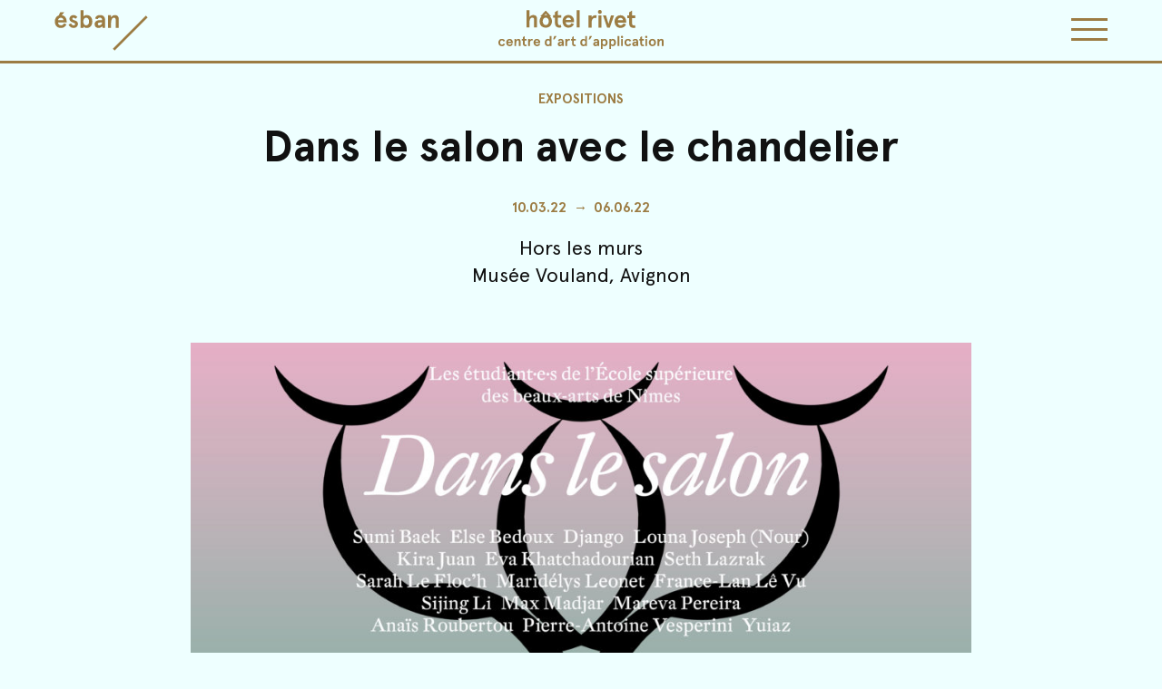

--- FILE ---
content_type: text/html; charset=UTF-8
request_url: https://hotel-rivet.fr/dans-le-salon-avec-le-chandelier/
body_size: 6378
content:
<!DOCTYPE html>
<html lang="fr-FR" class="no-js">
<head>
	<meta charset="UTF-8">
	<meta name="Description" content="Hôtel Rivet permet la présentation d’expositions d’artistes, de designers, d’œuvres de collections publiques, de diplômés et d’étudiant…">
	<meta name="viewport" content="width=device-width, initial-scale=1">
	<link rel="shortcut icon" type="image/png" href="https://hotel-rivet.fr/wp-content/themes/hotel_rivet/favicon.ico" />
	<title>Dans le salon avec le chandelier &#8211; Hôtel Rivet</title>
<meta name='robots' content='max-image-preview:large' />
<script type="text/javascript">
window._wpemojiSettings = {"baseUrl":"https:\/\/s.w.org\/images\/core\/emoji\/14.0.0\/72x72\/","ext":".png","svgUrl":"https:\/\/s.w.org\/images\/core\/emoji\/14.0.0\/svg\/","svgExt":".svg","source":{"concatemoji":"https:\/\/hotel-rivet.fr\/wp-includes\/js\/wp-emoji-release.min.js?ver=6.2.8"}};
/*! This file is auto-generated */
!function(e,a,t){var n,r,o,i=a.createElement("canvas"),p=i.getContext&&i.getContext("2d");function s(e,t){p.clearRect(0,0,i.width,i.height),p.fillText(e,0,0);e=i.toDataURL();return p.clearRect(0,0,i.width,i.height),p.fillText(t,0,0),e===i.toDataURL()}function c(e){var t=a.createElement("script");t.src=e,t.defer=t.type="text/javascript",a.getElementsByTagName("head")[0].appendChild(t)}for(o=Array("flag","emoji"),t.supports={everything:!0,everythingExceptFlag:!0},r=0;r<o.length;r++)t.supports[o[r]]=function(e){if(p&&p.fillText)switch(p.textBaseline="top",p.font="600 32px Arial",e){case"flag":return s("\ud83c\udff3\ufe0f\u200d\u26a7\ufe0f","\ud83c\udff3\ufe0f\u200b\u26a7\ufe0f")?!1:!s("\ud83c\uddfa\ud83c\uddf3","\ud83c\uddfa\u200b\ud83c\uddf3")&&!s("\ud83c\udff4\udb40\udc67\udb40\udc62\udb40\udc65\udb40\udc6e\udb40\udc67\udb40\udc7f","\ud83c\udff4\u200b\udb40\udc67\u200b\udb40\udc62\u200b\udb40\udc65\u200b\udb40\udc6e\u200b\udb40\udc67\u200b\udb40\udc7f");case"emoji":return!s("\ud83e\udef1\ud83c\udffb\u200d\ud83e\udef2\ud83c\udfff","\ud83e\udef1\ud83c\udffb\u200b\ud83e\udef2\ud83c\udfff")}return!1}(o[r]),t.supports.everything=t.supports.everything&&t.supports[o[r]],"flag"!==o[r]&&(t.supports.everythingExceptFlag=t.supports.everythingExceptFlag&&t.supports[o[r]]);t.supports.everythingExceptFlag=t.supports.everythingExceptFlag&&!t.supports.flag,t.DOMReady=!1,t.readyCallback=function(){t.DOMReady=!0},t.supports.everything||(n=function(){t.readyCallback()},a.addEventListener?(a.addEventListener("DOMContentLoaded",n,!1),e.addEventListener("load",n,!1)):(e.attachEvent("onload",n),a.attachEvent("onreadystatechange",function(){"complete"===a.readyState&&t.readyCallback()})),(e=t.source||{}).concatemoji?c(e.concatemoji):e.wpemoji&&e.twemoji&&(c(e.twemoji),c(e.wpemoji)))}(window,document,window._wpemojiSettings);
</script>
<style type="text/css">
img.wp-smiley,
img.emoji {
	display: inline !important;
	border: none !important;
	box-shadow: none !important;
	height: 1em !important;
	width: 1em !important;
	margin: 0 0.07em !important;
	vertical-align: -0.1em !important;
	background: none !important;
	padding: 0 !important;
}
</style>
	<link rel='stylesheet' id='classic-theme-styles-css' href='https://hotel-rivet.fr/wp-includes/css/classic-themes.min.css?ver=6.2.8' type='text/css' media='all' />
<style id='global-styles-inline-css' type='text/css'>
body{--wp--preset--color--black: #000000;--wp--preset--color--cyan-bluish-gray: #abb8c3;--wp--preset--color--white: #ffffff;--wp--preset--color--pale-pink: #f78da7;--wp--preset--color--vivid-red: #cf2e2e;--wp--preset--color--luminous-vivid-orange: #ff6900;--wp--preset--color--luminous-vivid-amber: #fcb900;--wp--preset--color--light-green-cyan: #7bdcb5;--wp--preset--color--vivid-green-cyan: #00d084;--wp--preset--color--pale-cyan-blue: #8ed1fc;--wp--preset--color--vivid-cyan-blue: #0693e3;--wp--preset--color--vivid-purple: #9b51e0;--wp--preset--gradient--vivid-cyan-blue-to-vivid-purple: linear-gradient(135deg,rgba(6,147,227,1) 0%,rgb(155,81,224) 100%);--wp--preset--gradient--light-green-cyan-to-vivid-green-cyan: linear-gradient(135deg,rgb(122,220,180) 0%,rgb(0,208,130) 100%);--wp--preset--gradient--luminous-vivid-amber-to-luminous-vivid-orange: linear-gradient(135deg,rgba(252,185,0,1) 0%,rgba(255,105,0,1) 100%);--wp--preset--gradient--luminous-vivid-orange-to-vivid-red: linear-gradient(135deg,rgba(255,105,0,1) 0%,rgb(207,46,46) 100%);--wp--preset--gradient--very-light-gray-to-cyan-bluish-gray: linear-gradient(135deg,rgb(238,238,238) 0%,rgb(169,184,195) 100%);--wp--preset--gradient--cool-to-warm-spectrum: linear-gradient(135deg,rgb(74,234,220) 0%,rgb(151,120,209) 20%,rgb(207,42,186) 40%,rgb(238,44,130) 60%,rgb(251,105,98) 80%,rgb(254,248,76) 100%);--wp--preset--gradient--blush-light-purple: linear-gradient(135deg,rgb(255,206,236) 0%,rgb(152,150,240) 100%);--wp--preset--gradient--blush-bordeaux: linear-gradient(135deg,rgb(254,205,165) 0%,rgb(254,45,45) 50%,rgb(107,0,62) 100%);--wp--preset--gradient--luminous-dusk: linear-gradient(135deg,rgb(255,203,112) 0%,rgb(199,81,192) 50%,rgb(65,88,208) 100%);--wp--preset--gradient--pale-ocean: linear-gradient(135deg,rgb(255,245,203) 0%,rgb(182,227,212) 50%,rgb(51,167,181) 100%);--wp--preset--gradient--electric-grass: linear-gradient(135deg,rgb(202,248,128) 0%,rgb(113,206,126) 100%);--wp--preset--gradient--midnight: linear-gradient(135deg,rgb(2,3,129) 0%,rgb(40,116,252) 100%);--wp--preset--duotone--dark-grayscale: url('#wp-duotone-dark-grayscale');--wp--preset--duotone--grayscale: url('#wp-duotone-grayscale');--wp--preset--duotone--purple-yellow: url('#wp-duotone-purple-yellow');--wp--preset--duotone--blue-red: url('#wp-duotone-blue-red');--wp--preset--duotone--midnight: url('#wp-duotone-midnight');--wp--preset--duotone--magenta-yellow: url('#wp-duotone-magenta-yellow');--wp--preset--duotone--purple-green: url('#wp-duotone-purple-green');--wp--preset--duotone--blue-orange: url('#wp-duotone-blue-orange');--wp--preset--font-size--small: 13px;--wp--preset--font-size--medium: 20px;--wp--preset--font-size--large: 36px;--wp--preset--font-size--x-large: 42px;--wp--preset--spacing--20: 0.44rem;--wp--preset--spacing--30: 0.67rem;--wp--preset--spacing--40: 1rem;--wp--preset--spacing--50: 1.5rem;--wp--preset--spacing--60: 2.25rem;--wp--preset--spacing--70: 3.38rem;--wp--preset--spacing--80: 5.06rem;--wp--preset--shadow--natural: 6px 6px 9px rgba(0, 0, 0, 0.2);--wp--preset--shadow--deep: 12px 12px 50px rgba(0, 0, 0, 0.4);--wp--preset--shadow--sharp: 6px 6px 0px rgba(0, 0, 0, 0.2);--wp--preset--shadow--outlined: 6px 6px 0px -3px rgba(255, 255, 255, 1), 6px 6px rgba(0, 0, 0, 1);--wp--preset--shadow--crisp: 6px 6px 0px rgba(0, 0, 0, 1);}:where(.is-layout-flex){gap: 0.5em;}body .is-layout-flow > .alignleft{float: left;margin-inline-start: 0;margin-inline-end: 2em;}body .is-layout-flow > .alignright{float: right;margin-inline-start: 2em;margin-inline-end: 0;}body .is-layout-flow > .aligncenter{margin-left: auto !important;margin-right: auto !important;}body .is-layout-constrained > .alignleft{float: left;margin-inline-start: 0;margin-inline-end: 2em;}body .is-layout-constrained > .alignright{float: right;margin-inline-start: 2em;margin-inline-end: 0;}body .is-layout-constrained > .aligncenter{margin-left: auto !important;margin-right: auto !important;}body .is-layout-constrained > :where(:not(.alignleft):not(.alignright):not(.alignfull)){max-width: var(--wp--style--global--content-size);margin-left: auto !important;margin-right: auto !important;}body .is-layout-constrained > .alignwide{max-width: var(--wp--style--global--wide-size);}body .is-layout-flex{display: flex;}body .is-layout-flex{flex-wrap: wrap;align-items: center;}body .is-layout-flex > *{margin: 0;}:where(.wp-block-columns.is-layout-flex){gap: 2em;}.has-black-color{color: var(--wp--preset--color--black) !important;}.has-cyan-bluish-gray-color{color: var(--wp--preset--color--cyan-bluish-gray) !important;}.has-white-color{color: var(--wp--preset--color--white) !important;}.has-pale-pink-color{color: var(--wp--preset--color--pale-pink) !important;}.has-vivid-red-color{color: var(--wp--preset--color--vivid-red) !important;}.has-luminous-vivid-orange-color{color: var(--wp--preset--color--luminous-vivid-orange) !important;}.has-luminous-vivid-amber-color{color: var(--wp--preset--color--luminous-vivid-amber) !important;}.has-light-green-cyan-color{color: var(--wp--preset--color--light-green-cyan) !important;}.has-vivid-green-cyan-color{color: var(--wp--preset--color--vivid-green-cyan) !important;}.has-pale-cyan-blue-color{color: var(--wp--preset--color--pale-cyan-blue) !important;}.has-vivid-cyan-blue-color{color: var(--wp--preset--color--vivid-cyan-blue) !important;}.has-vivid-purple-color{color: var(--wp--preset--color--vivid-purple) !important;}.has-black-background-color{background-color: var(--wp--preset--color--black) !important;}.has-cyan-bluish-gray-background-color{background-color: var(--wp--preset--color--cyan-bluish-gray) !important;}.has-white-background-color{background-color: var(--wp--preset--color--white) !important;}.has-pale-pink-background-color{background-color: var(--wp--preset--color--pale-pink) !important;}.has-vivid-red-background-color{background-color: var(--wp--preset--color--vivid-red) !important;}.has-luminous-vivid-orange-background-color{background-color: var(--wp--preset--color--luminous-vivid-orange) !important;}.has-luminous-vivid-amber-background-color{background-color: var(--wp--preset--color--luminous-vivid-amber) !important;}.has-light-green-cyan-background-color{background-color: var(--wp--preset--color--light-green-cyan) !important;}.has-vivid-green-cyan-background-color{background-color: var(--wp--preset--color--vivid-green-cyan) !important;}.has-pale-cyan-blue-background-color{background-color: var(--wp--preset--color--pale-cyan-blue) !important;}.has-vivid-cyan-blue-background-color{background-color: var(--wp--preset--color--vivid-cyan-blue) !important;}.has-vivid-purple-background-color{background-color: var(--wp--preset--color--vivid-purple) !important;}.has-black-border-color{border-color: var(--wp--preset--color--black) !important;}.has-cyan-bluish-gray-border-color{border-color: var(--wp--preset--color--cyan-bluish-gray) !important;}.has-white-border-color{border-color: var(--wp--preset--color--white) !important;}.has-pale-pink-border-color{border-color: var(--wp--preset--color--pale-pink) !important;}.has-vivid-red-border-color{border-color: var(--wp--preset--color--vivid-red) !important;}.has-luminous-vivid-orange-border-color{border-color: var(--wp--preset--color--luminous-vivid-orange) !important;}.has-luminous-vivid-amber-border-color{border-color: var(--wp--preset--color--luminous-vivid-amber) !important;}.has-light-green-cyan-border-color{border-color: var(--wp--preset--color--light-green-cyan) !important;}.has-vivid-green-cyan-border-color{border-color: var(--wp--preset--color--vivid-green-cyan) !important;}.has-pale-cyan-blue-border-color{border-color: var(--wp--preset--color--pale-cyan-blue) !important;}.has-vivid-cyan-blue-border-color{border-color: var(--wp--preset--color--vivid-cyan-blue) !important;}.has-vivid-purple-border-color{border-color: var(--wp--preset--color--vivid-purple) !important;}.has-vivid-cyan-blue-to-vivid-purple-gradient-background{background: var(--wp--preset--gradient--vivid-cyan-blue-to-vivid-purple) !important;}.has-light-green-cyan-to-vivid-green-cyan-gradient-background{background: var(--wp--preset--gradient--light-green-cyan-to-vivid-green-cyan) !important;}.has-luminous-vivid-amber-to-luminous-vivid-orange-gradient-background{background: var(--wp--preset--gradient--luminous-vivid-amber-to-luminous-vivid-orange) !important;}.has-luminous-vivid-orange-to-vivid-red-gradient-background{background: var(--wp--preset--gradient--luminous-vivid-orange-to-vivid-red) !important;}.has-very-light-gray-to-cyan-bluish-gray-gradient-background{background: var(--wp--preset--gradient--very-light-gray-to-cyan-bluish-gray) !important;}.has-cool-to-warm-spectrum-gradient-background{background: var(--wp--preset--gradient--cool-to-warm-spectrum) !important;}.has-blush-light-purple-gradient-background{background: var(--wp--preset--gradient--blush-light-purple) !important;}.has-blush-bordeaux-gradient-background{background: var(--wp--preset--gradient--blush-bordeaux) !important;}.has-luminous-dusk-gradient-background{background: var(--wp--preset--gradient--luminous-dusk) !important;}.has-pale-ocean-gradient-background{background: var(--wp--preset--gradient--pale-ocean) !important;}.has-electric-grass-gradient-background{background: var(--wp--preset--gradient--electric-grass) !important;}.has-midnight-gradient-background{background: var(--wp--preset--gradient--midnight) !important;}.has-small-font-size{font-size: var(--wp--preset--font-size--small) !important;}.has-medium-font-size{font-size: var(--wp--preset--font-size--medium) !important;}.has-large-font-size{font-size: var(--wp--preset--font-size--large) !important;}.has-x-large-font-size{font-size: var(--wp--preset--font-size--x-large) !important;}
.wp-block-navigation a:where(:not(.wp-element-button)){color: inherit;}
:where(.wp-block-columns.is-layout-flex){gap: 2em;}
.wp-block-pullquote{font-size: 1.5em;line-height: 1.6;}
</style>
<link rel='stylesheet' id='flickity-css' href='https://hotel-rivet.fr/wp-content/themes/hotel_rivet/inc/flickity.css?ver=6.2.8' type='text/css' media='all' />
<link rel='stylesheet' id='flickity-fullscreen-css' href='https://hotel-rivet.fr/wp-content/themes/hotel_rivet/inc/flickity-fullscreen.css?ver=6.2.8' type='text/css' media='all' />
<link rel='stylesheet' id='hotel-rivet-css' href='https://hotel-rivet.fr/wp-content/themes/hotel_rivet/style.css?ver=6.2.8' type='text/css' media='all' />
<script type='text/javascript' src='https://hotel-rivet.fr/wp-includes/js/jquery/jquery.min.js?ver=3.6.4' id='jquery-core-js'></script>
<script type='text/javascript' src='https://hotel-rivet.fr/wp-includes/js/jquery/jquery-migrate.min.js?ver=3.4.0' id='jquery-migrate-js'></script>
<link rel="https://api.w.org/" href="https://hotel-rivet.fr/wp-json/" /><link rel="alternate" type="application/json" href="https://hotel-rivet.fr/wp-json/wp/v2/posts/787" /><link rel="EditURI" type="application/rsd+xml" title="RSD" href="https://hotel-rivet.fr/xmlrpc.php?rsd" />
<link rel="wlwmanifest" type="application/wlwmanifest+xml" href="https://hotel-rivet.fr/wp-includes/wlwmanifest.xml" />
<meta name="generator" content="WordPress 6.2.8" />
<link rel="canonical" href="https://hotel-rivet.fr/dans-le-salon-avec-le-chandelier/" />
<link rel='shortlink' href='https://hotel-rivet.fr/?p=787' />
<link rel="alternate" type="application/json+oembed" href="https://hotel-rivet.fr/wp-json/oembed/1.0/embed?url=https%3A%2F%2Fhotel-rivet.fr%2Fdans-le-salon-avec-le-chandelier%2F" />
<link rel="alternate" type="text/xml+oembed" href="https://hotel-rivet.fr/wp-json/oembed/1.0/embed?url=https%3A%2F%2Fhotel-rivet.fr%2Fdans-le-salon-avec-le-chandelier%2F&#038;format=xml" />
</head>

<body class="post-template-default single single-post postid-787 single-format-standard">
<div id="page" class="site">
	<div class="site-inner">

		<header id="masthead" class="site-header" role="banner">

			<div class="site-esban">
				<a href="https://hotel-rivet.fr/category/actualites/" rel="home"></a>
			</div><!-- .site-esban -->
			
			<div class="site-title">
				<a href="https://hotel-rivet.fr/category/actualites/" rel="home">
											<p>Hôtel Rivet</p>
										<span>Centre d&#039;art d&#039;application de l&#039;ésban</span>
				</a>
			</div><!-- .site-title -->

		</header><!-- .site-header -->

		<div id="sidebar" class="sidebar-header">

			<div class="site-option">

				<div class="burger-menu">
					<span class="line-1"></span>
					<span class="line-2"></span>
					<span class="line-3"></span>
					<span class="line-4"></span>
				</div>

			</div><!-- .site-option -->

			
				<nav id="site-navigation" class="main-navigation" role="navigation">
					<div class="menu-principal-container"><ul id="menu-principal" class="menu"><li id="menu-item-22" class="menu-item menu-item-type-post_type menu-item-object-page menu-item-has-children menu-item-22"><a href="https://hotel-rivet.fr/le-projet/">Présentation</a>
<ul class="sub-menu">
	<li id="menu-item-27" class="menu-item menu-item-type-post_type menu-item-object-page menu-item-27"><a href="https://hotel-rivet.fr/le-projet/">Le projet</a></li>
	<li id="menu-item-419" class="menu-item menu-item-type-post_type menu-item-object-page menu-item-419"><a href="https://hotel-rivet.fr/les-lieux/">Les lieux</a></li>
	<li id="menu-item-143" class="menu-item menu-item-type-post_type menu-item-object-page menu-item-143"><a href="https://hotel-rivet.fr/les-equipes/">Les équipes</a></li>
</ul>
</li>
<li id="menu-item-114" class="menu-item menu-item-type-taxonomy menu-item-object-category menu-item-has-children menu-item-114"><a href="https://hotel-rivet.fr/category/expositions/expositions-en-cours/">Expositions</a>
<ul class="sub-menu">
	<li id="menu-item-110" class="menu-item menu-item-type-taxonomy menu-item-object-category menu-item-110"><a href="https://hotel-rivet.fr/category/expositions/expositions-en-cours/">En cours</a></li>
	<li id="menu-item-113" class="menu-item menu-item-type-taxonomy menu-item-object-category menu-item-113"><a href="https://hotel-rivet.fr/category/expositions/expositions-a-venir/">À venir</a></li>
	<li id="menu-item-112" class="menu-item menu-item-type-taxonomy menu-item-object-category current-post-ancestor current-menu-parent current-post-parent menu-item-112"><a href="https://hotel-rivet.fr/category/expositions/expositions-passees/">Passées</a></li>
	<li id="menu-item-422" class="menu-item menu-item-type-post_type menu-item-object-post menu-item-422"><a href="https://hotel-rivet.fr/le-papillon/">Le Papillon</a></li>
</ul>
</li>
<li id="menu-item-482" class="menu-item menu-item-type-taxonomy menu-item-object-category menu-item-has-children menu-item-482"><a href="https://hotel-rivet.fr/category/manifestations/manifestations-a-venir/">Manifestations</a>
<ul class="sub-menu">
	<li id="menu-item-36" class="menu-item menu-item-type-taxonomy menu-item-object-category menu-item-36"><a href="https://hotel-rivet.fr/category/manifestations/manifestations-a-venir/">À venir</a></li>
	<li id="menu-item-38" class="menu-item menu-item-type-taxonomy menu-item-object-category menu-item-38"><a href="https://hotel-rivet.fr/category/manifestations/manifestations-passees/">Passées</a></li>
	<li id="menu-item-115" class="menu-item menu-item-type-taxonomy menu-item-object-category menu-item-115"><a href="https://hotel-rivet.fr/category/manifestations/rencontres-critiques/">Rencontres critiques</a></li>
</ul>
</li>
<li id="menu-item-457" class="menu-item menu-item-type-taxonomy menu-item-object-category menu-item-has-children menu-item-457"><a href="https://hotel-rivet.fr/category/ressources/publications/">Ressources</a>
<ul class="sub-menu">
	<li id="menu-item-41" class="menu-item menu-item-type-taxonomy menu-item-object-category menu-item-41"><a href="https://hotel-rivet.fr/category/ressources/publications/">Publications</a></li>
	<li id="menu-item-671" class="menu-item menu-item-type-post_type menu-item-object-page menu-item-671"><a href="https://hotel-rivet.fr/entretiens/">Entretiens</a></li>
</ul>
</li>
<li id="menu-item-152" class="menu-item menu-item-type-post_type menu-item-object-page menu-item-has-children menu-item-152"><a href="https://hotel-rivet.fr/les-lieux-map/">Informations pratiques</a>
<ul class="sub-menu">
	<li id="menu-item-153" class="menu-item menu-item-type-post_type menu-item-object-page menu-item-153"><a href="https://hotel-rivet.fr/les-lieux-map/">Les lieux</a></li>
	<li id="menu-item-23" class="menu-item menu-item-type-post_type menu-item-object-page menu-item-23"><a href="https://hotel-rivet.fr/contacts/">Contacts</a></li>
</ul>
</li>
</ul></div>				</nav><!-- .main-navigation -->

						
		</div>

		<div id="content" class="site-content">

<div id="primary" class="content-area">
	<main id="main" class="site-main" role="main">
		
<article id="post-787" class="post-787 post type-post status-publish format-standard has-post-thumbnail hentry category-expositions category-expositions-passees category-actualites place-5-hors-les-murs">
	
	<header class="entry-header">

		<div class="entry-category">
			<h4>Expositions</h4>		</div>

		<h1 class="entry-title">Dans le salon avec le chandelier</h1>
		<div class="date">
			<p>
				10.03.22<span>→</span>06.06.22			</p>
		</div>

		<div class="entry-info">
			<p>Hors les murs</p><p>Musée Vouland, Avignon</p>		</div>

		<!--<div class="wp-block-image">
			
						
			<figcaption>
							</figcaption>

		</div>-->
			
	</header><!-- .entry-header -->

	<div class="entry-content">
		
		
<figure class="wp-block-image size-large"><img decoding="async" width="1024" height="683" src="https://hotel-rivet.fr/wp-content/uploads/2022/03/Newsletter-1024x683.jpg" alt="" class="wp-image-788" srcset="https://hotel-rivet.fr/wp-content/uploads/2022/03/Newsletter-1024x683.jpg 1024w, https://hotel-rivet.fr/wp-content/uploads/2022/03/Newsletter-720x480.jpg 720w, https://hotel-rivet.fr/wp-content/uploads/2022/03/Newsletter-768x512.jpg 768w, https://hotel-rivet.fr/wp-content/uploads/2022/03/Newsletter-1536x1024.jpg 1536w, https://hotel-rivet.fr/wp-content/uploads/2022/03/Newsletter-2048x1365.jpg 2048w" sizes="(max-width: 1024px) 100vw, 1024px" /></figure>



<p><em>Dans le salon avec le chandelier</em> est un projet d’exposition de l’École supérieure des beaux-arts de Nîmes au Musée Vouland à Avignon.</p>



<p>Ce projet propose aux étudiant.e.s d’aller à la&nbsp;rencontre de l’histoire et de la collection du musée fondé&nbsp;par Louis Vouland (1883–1973), industriel avignonnais ayant fait fortune dans&nbsp;l’agroalimentaire.<br>La collection présente un fond&nbsp;remarquable des XVII<sup>e</sup>&nbsp;et&nbsp;XVIII<sup>e</sup>&nbsp;siècles dans l’hôtel particulier pour lequel il a été&nbsp;constitué au XX<sup>e</sup>&nbsp;siècle.</p>



<p>Les propositions des étudiant.e.s viendront s’insérer dans la collection permanente du musée, créant ainsi un dialogue avec cette dernière. Les étudiant.e.s ont également conçu une série d’affiches, préambules visuels à l’exposition, qui seront disposées dans le réseau d’affichage de la ville d’Avignon.</p>



<p>Coordination : David Vallance</p>

		<div class="footer-info">
			<p>Musée Louis Vouland<br />
17, rue Victor Hugo<br />
84000 Avignon<br />
Tel +33 (0)4 90 86 03 79<br />
Tous les jours sauf le lundi de 14h à 18h<br />
Plein tarif : 6 €​ / Tarif réduit* : 4 € ≤ 26 ans, étudiants, demandeurs d'emploi, carte d'invalidité<br />
www.vouland.com<br />
</p>
<div class="footer-share">
	<p>
		Partager :
	
		<a href="https://www.facebook.com/sharer/sharer.php?u=https://hotel-rivet.fr/dans-le-salon-avec-le-chandelier/&amp;via=Hôtel Rivet" og:title="Dans le salon avec le chandelier" og:description="<p>Dans le salon avec le chandelier est un projet d’exposition de l’École supérieure des beaux-arts de Nîmes au Musée Vouland à Avignon. Ce projet propose aux étudiant.e.s d’aller à la&nbsp;rencontre de l’histoire et de la collection du musée fondé&nbsp;par Louis Vouland (1883–1973), industriel avignonnais ayant fait fortune dans&nbsp;l’agroalimentaire.La collection présente un fond&nbsp;remarquable des XVIIe&nbsp;et&nbsp;XVIIIe&nbsp;siècles dans [&hellip;]</p>
" target="_blank" title="Partager sur Facebook">facebook</a>

	</p>
</div>
		</div>

	</div><!-- .entry-content -->

	<div class="entry-nav-post">

		<a class="nav-post nav-prev" href="#" title="Retour page précédente" onclick="window.history.back();return false;"></a>
		<a class="nav-post nav-top" href="#page" title="Haut de page"></a>

		
			<a class="nav-post nav-next" href="https://hotel-rivet.fr/rencontres-critiques/" title="Page suivante" onclick="location.href=''"><span>Rencontres Critiques #101</span></a>
		
	</div><!-- .entry-nav-post -->

</article><!-- #post-## -->

	</main><!-- .site-main -->

</div><!-- .content-area -->


		</div><!-- .site-content -->

		<footer id="colophon" class="site-footer" role="contentinfo">
			
			<div class="footer-1">
				
				<p>Hôtel Rivet · ésban © Copyright 2019</p>
				<p>Graphisme & développement : <a href="http://aurorechasse.com" target="_blank">Aurore Chassé</a> · <a href="http://studiodesformes.net" target="_blank">Studio des formes</a></p>

				<div class="partner-logo">
					<img src="https://hotel-rivet.fr/wp-content/themes/hotel_rivet/icons/hotel-rivet.png" alt="Hôtel-Rivet" />
				    <img src="https://hotel-rivet.fr/wp-content/themes/hotel_rivet/icons/logo-nimes.png" alt="Ville de Nîmes" />
				    <img src="https://hotel-rivet.fr/wp-content/themes/hotel_rivet/icons/logo-culture.png" alt="Ministère de la Culture" />
				</div><!-- .partner-logo -->

			</div><!-- .footer-1 -->

			<div class="footer-2">
				
				<p>École supérieure<br /> des beaux-arts de Nîmes</p>
				<p>10 Grand'Rue<br /> 30000 Nîmes, France</p>
		        <p>+33 (0)4 30 06 12 00</p>

		        <div class="network">
		        	<a href="https://esba-nimes.fr" target="_blank" title="www.esba-nimes.fr">
		        		<li class="network-logo logo-web"></li>
		        	</a>
				    <a href="mailto:info@esba-nimes.fr" target="_blank" title="info@esba-nimes.fr">
				    	<li class="network-logo logo-mail"></li>
				    </a>
				    <a href="https://www.facebook.com/ecolesuperieurebeauxarts.nimes" target="_blank" title="@ecolesuperieurebeauxarts.nimes">
				    	<li class="network-logo logo-fb"></li>
				    </a>
				</div><!-- .network -->

		    </div><!-- .footer-2 -->

			<!--<div class="footer-3">
						    </div>--><!-- .footer-3 -->

		</footer><!-- .site-footer -->
		
	</div><!-- .site-inner -->
</div><!-- .site -->

<script type='text/javascript' src='https://hotel-rivet.fr/wp-includes/js/imagesloaded.min.js?ver=4.1.4' id='imagesloaded-js'></script>
<script type='text/javascript' src='https://hotel-rivet.fr/wp-content/themes/hotel_rivet/js/flickity.min.js?ver=v2.2.0' id='flickity-js'></script>
<script type='text/javascript' src='https://hotel-rivet.fr/wp-content/themes/hotel_rivet/js/flickity-fullscreen.js?ver=v1.1.1' id='flickity-fullscreen-js'></script>
<script type='text/javascript' src='https://hotel-rivet.fr/wp-content/themes/hotel_rivet/js/functions.js?ver=20190414' id='hotel-rivet-js-js'></script>
</body>
</html>


--- FILE ---
content_type: text/css
request_url: https://hotel-rivet.fr/wp-content/themes/hotel_rivet/style.css?ver=6.2.8
body_size: 5313
content:
/*
Version: 1.0 IE
*/

   /*/°\
  !& & (@
 ,-\-- /--,
! _!°°° !_ !
!_/!-__-!19/
  /°./\.°\
/===!  !==*/

/**
 * Table of Contents
 *
 * 1.0 - Normalize
 * 2.0 - Typography
 * 3.0 - Elements
 * 4.0 - Home
 * 5.0 - Header
 *   5.1 - Header Smart
 * 6.0 - Sidebar Menu
 * 7.0 - Grid content
 * 8.0 - Grid Filters
 *   8.1 - Grid Layout
 * 9.0 - Site content
 * 10.0 - Table
 * 11.0 - Media
 * 12.0 - Single
 * 13.0 - Page
 *   13.1 - Maps
 * 14.0 - Footer
 * 15.0 - Media Queries
 *   15.1 - >= 710px
 */


/**
 * 1.0 - Normalize
 */

html {
	font-family: sans-serif;
	font-size: 62.5%;
	-webkit-text-size-adjust: 100%;
	-ms-text-size-adjust: 100%;
}

body {
	margin: 0;
	background: #EEFFFF;
}

article,
aside,
details,
figcaption,
figure,
footer,
header,
main,
menu,
nav,
section,
summary {
	display: block;
}

audio,
video {
	display: inline-block;
	vertical-align: baseline;
}

sub,
sup {
	font-size: 75%;
	line-height: 0;
	position: relative;
	vertical-align: baseline;
}

sup {
	top: -0.5em;
}

sub {
	bottom: -0.25em;
}

img,
iframe,
object {
	border: 0;
}

hr {
	-webkit-box-sizing: content-box;
	box-sizing: content-box;
}

/**
 * 2.0 - Typography
 */

@font-face { 
    font-family: 'Apercu-Regular';
    src: url('fonts/Apercu/Apercu-Regular.eot');
  	src: url('fonts/Apercu/Apercu-Regular.eot?#iefix') format('embedded-opentype'),
         url('fonts/Apercu/Apercu-Regular.woff') format('woff'), 
		 url('fonts/Apercu/Apercu-Regular.otf') format('truetype'); 
    font-weight: normal; 
    font-style: normal; }
@font-face { 
	font-family: 'Apercu-Italic'; 
    src: url('fonts/Apercu/Apercu-Italic.eot');
  	src: url('fonts/Apercu/Apercu-Italic.eot?#iefix') format('embedded-opentype'),
         url('fonts/Apercu/Apercu-Italic.woff') format('woff'), 
		 url('fonts/Apercu/Apercu-Italic.otf') format('truetype');
    font-weight: normal; 
    font-style: normal; }
@font-face { 
	font-family: 'Apercu-Bold';
    src: url('fonts/Apercu/Apercu-Bold.eot');
  	src: url('fonts/Apercu/Apercu-Bold.eot?#iefix') format('embedded-opentype'),
         url('fonts/Apercu/Apercu-Bold.woff') format('woff'), 
		 url('fonts/Apercu/Apercu-Bold.otf') format('truetype');
    font-weight: normal; 
    font-style: normal; }


/**
 * 3.0 - Elements
 */

body,
button,
input,
select,
textarea {
	color: #111;
	font-family: 'Apercu-Regular', helvetica, sans-serif;
	font-size: 16px;
	font-size: 1rem;
	line-height: 1.2;
}

h1,
h2,
h3,
h4,
h5,
h6 {
	clear: both;
	font-family: 'Apercu-Bold';
	font-size: 1.25em;
	font-weight: normal;
	margin: 0;
}

b,
strong {
	font-family: 'Apercu-Bold';
	font-weight: normal;
}

em,
i {
	font-family: 'Apercu-Italic';
	font-style: normal;
}

blockquote:before,
blockquote:after,
q:before,
q:after {
	content: "";
}

*,
*:before,
*:after {
	-webkit-box-sizing: border-box;
	box-sizing: border-box;
	-webkit-font-smoothing: antialiased;
	-moz-font-smoothing: antialiased;
	-ms-font-smoothing: antialiased;
	-o-font-smoothing: antialiased;
	font-smoothing: antialiased;
}

hr {
	background: #EEFFFF;
	border: 0;
	height: 1px;
	margin: 0 0 1em;
}

ul,
ol {
	margin: 0;
	padding: 0;
}


/**
 * 3.1 - Links
 */

a {
	color: #111;
	text-decoration: none;
}

a:hover,
a:focus,
a:active {
	color: #111;
}

a:hover,
a:active {
	outline: 0;
}


/**
 * 4.0 - Home
 */

.home-page {
	position: fixed;
	top: 0;
	left: 0;
	width: 100%;
	height: 100%;
	z-index: 999;
}

.home-page .entry-header {
	position: absolute;
	right: -25em;
	bottom: 0;
	width: 40em;
	height: 20em;
	transform: skewX(-56.25deg);
	background: #FF665E;
	z-index: 1;
	/*pointer-events: none;*/
}

.home-page .entry-header a {
	position: absolute;
	width: 100%;
	height: 100%;
	transform: skewX(56.25deg);
}

#esba-nimes {
	position: absolute;
	width: 20em;
	right: 24em;
	bottom: 3em;
}

.home-page .entry-content {
	display: -webkit-box;
	display: -ms-flexbox;
	display: flex;
	width: 100%;
	height: 100%;
	background: red;
}


.home-page .home-content {
	position: absolute;
	width: 100%;
	height: 100%;
	display: -webkit-box;
	display: -ms-flexbox;
	display: flex;
	-webkit-box-pack: center;
	    -ms-flex-pack: center;
	        justify-content: center;
	-webkit-box-align: center;
	    -ms-flex-align: center;
	        align-items: center;
}

.home-page .home-content:before {
	position: absolute;
	top: 0;
	content: '';
	width: 100%;
	height: 100%;
	-webkit-filter: grayscale(1);
	        filter: grayscale(1);
	mix-blend-mode: screen;
	visibility: hidden;
}

.home-page .hotelrivet {
	background: #9C7C43;
}

.home-page .logo-hr {
	position: relative;
	width: 42em;
	height: 12em;	
}

.home-page .hotelrivet:before {
	background: url(icons/home/expositions.jpg) no-repeat;
	background-size: cover;
}

#hotel-rivet {
	position: absolute;
	width: 100%;
	height: auto;
}

#hotel-rivet path,
#hotel-rivet polygon {
	fill: #FFF;
}


/**
 * 5.0 - Header
 */

#masthead {
	position: fixed;
	width: 100%;
	height: 70px;
	height: 7em;
	display: -webkit-box;
	display: -ms-flexbox;
	display: flex;
	-webkit-box-pack: center;
	    -ms-flex-pack: center;
	        justify-content: center;
	-webkit-box-align: center;
	    -ms-flex-align: center;
	        align-items: center;
	color: #9C7C43;
	border-bottom: 3px solid #9C7C43;
	background: #EEFFFF;
	z-index: 9;
}

.site-esban,
.site-option {
	width: 20em;
	height: 100%;
	padding: 2em 6em;
}

.site-esban {
	position: absolute;
	top: 0;
	left: 0;
	background: url(icons/logo-esban.svg) 6em center no-repeat;
	background-size: auto 4.5em;
}

.site-esban a {
	display: block;
	width: 100%;
	height: 100%;
}

.site-title {
	width: 30em;
	height: 100%;
	background: url(icons/logo-rivet-medium.svg) center 1.125em no-repeat;
	background-size: auto 4.25em;
}

.site-title h1, 
.site-title p, 
.site-title span {
	display: none;
}

.site-title a {
	display: block;
	width: 100%;
	height: 100%;
}

.site-option {
	position: fixed;
	height: initial;
	right: 0;
}


/**
 * 5.1 - Header Smart
 */

.burger-menu {
	position: relative;
	float: right;
	width: 4em;
	height: 2.2em;
	cursor: pointer;
}

.burger-menu span {
	display: block;
	position: absolute;
	left: 0;
	width: 100%;
	height: 3px;
	-webkit-transform: rotate(0deg);
	    -ms-transform: rotate(0deg);
	        transform: rotate(0deg);
	-webkit-transition: .15s ease-in-out;
	-o-transition: .15s ease-in-out;
	transition: .15s ease-in-out;
	background: #9C7C43;
}

.burger-menu .line-1 { top: 0; }
.burger-menu .line-2,
.burger-menu .line-3 { top: 50%; }
.burger-menu .line-4 { top: 100%; }

.burger-menu.open span {
	background: #fff;
}

.burger-menu.open .line-1,
.burger-menu.open .line-4 { 
	top: 50%; 
	width: 0%; 
	left: 50%;
}

.burger-menu.open .line-2 {
	-webkit-transform: rotate(45deg);
	    -ms-transform: rotate(45deg);
	        transform: rotate(45deg);
}

.burger-menu.open .line-3 {
	-webkit-transform: rotate(-45deg);
	    -ms-transform: rotate(-45deg);
	        transform: rotate(-45deg);
}


/**
 * 6.0 - Sidebar Menu
 */

#sidebar {
	position: fixed;
	right: -30em;
	width: 30em;
	height: 100%;
	background: #9C7C43; 
	z-index: 9;
	-webkit-transition: right .3s;
	-o-transition: right .3s;
	transition: right .3s;
}

#sidebar:before {
	content: '';
	position: absolute;
	height: 7em;
	width: 100%;
	border-bottom: 3px solid #fff;
	background: #9C7C43;
}

#sidebar.sidebar-open {
	right: 0;
}

.main-navigation {
	height: 100%;
	padding: 8em 3em;
	overflow-y: auto;
}

.menu {
	font-size: 2em;
}

.menu > li {
	font-family: 'Apercu-Bold';
	list-style-type: none;
	margin: 1em 0;
}

.menu > li a {
	color: #000;
}

.menu .sub-menu > li {
	font-family: 'Apercu-Regular';
	list-style-type: none;
}

.menu .sub-menu > li a {
	color: #fff;
	-webkit-transition: color .3s;
	-o-transition: color .3s;
	transition: color .3s;
}

.menu .sub-menu > li a:hover {
	color: #000;
}

.menu .current-post-parent a,
.menu .sub-menu .current-menu-item a {
	text-decoration: underline;
}

.postid-130 .menu .current-post-parent a {
	text-decoration: none;
}


/**
 * 7.0 - Grid content
 */

.content-grid-sticky {
	display: -webkit-box;
	display: -ms-flexbox;
	display: flex;
	width: 100%;
	height: auto;
}

.content-grid-sticky > div {
	width: 100%;
	-webkit-transition: height 0.3s;
	-o-transition: height 0.3s;
	transition: height 0.3s;
}

.content-grid-sticky > div:before,
.content-grid-sticky > div:after {
	position: absolute;
	left: 0;
	content: '';
	width: 3em;
	height: 100%;
	background: #EEFFFF;
	z-index: 2;
}

.content-grid-sticky > div:after {
	left: auto;
	right: 0;
}

.content-grid-sticky .grid {
	width: 50%;
	padding: 0 3em;
	margin-bottom: 3em;
}

.content-grid-sticky .grid .entry-title { 
    width: 100%;
    white-space: nowrap;
    overflow: hidden;
    -o-text-overflow: ellipsis;
       text-overflow: ellipsis;
}

.content-grid-sticky .grid .entry-image {
	position: relative;
	width: 100%;
	height: 25vw;
}

.content-grid-sticky .grid .entry-image img {
	position: absolute;
	top: 0;
	width: 100%;
	height: 100%;
	-o-object-fit: cover;
	   object-fit: cover;
}

.line-grid {
	width: calc(100% - 6em);
	height: 3px;
	margin: 3em;
	background: #9C7C43;
}

.content-grid {
	width: 100%;
	height: auto;
}

.content-grid .grid {
	width: 33.333%;
	padding: 0 3em;
	margin-bottom: 3em;
}


/**
 * 8.0 - Grid Filters
 */

.button-group {
	padding: 0 3em;
	margin-bottom: 3em;
}

.category-le-papillon .button-group,
.category-publications .button-group {
	display: none;
}

.button-group button,
.wp-block-file__button {
	font-family: 'Apercu-Regular';
	font-size: 1.5rem;
	color: #fff;
	width: auto;
	height: 2.4rem;
	margin: 0 0.5em 0.5em 0;
	padding: 0 0.75em;
	border: none;
	outline: none;
	border-radius: 1.2rem;
	background: #9C7C43;
	cursor: pointer;
}

.button-group button.is-checked {
	background: #000;
}

.wp-block-file {
	font-family: 'Apercu-Bold';
	font-size: 1.5em;
	margin: 1rem 0;
	color: #9C7C43;
}

.wp-block-file__button {
	margin: 0 1em;
	line-height: 1.6;
	display: inline-block;
	text-decoration: none!important;
	color: #fff!important;
}


/**
 * 8.1 - Grid Layout
 */

.grid a {
	-webkit-transition: all .3s;
	-o-transition: all .3s;
	transition: all .3s;
}

.grid a:hover {
	color: #9C7C43;
}

.grid .entry-category p {
	font-family: 'Apercu-Bold';
	font-size: 1.5em;
	margin: 0.5em 0;
	color: #9C7C43;
	text-transform: uppercase;
}

.grid .entry-title {
	font-family: 'Apercu-Bold';
	font-size: 2.8em;
	line-height: 1.2;
}

.grid .entry-image {
	position: relative;
	display: -webkit-box;
	display: -ms-flexbox;
	display: flex;
	-webkit-box-align: center;
	    -ms-flex-align: center;
	        align-items: center;
	margin: 0.75em 0;
}

.grid .entry-image:before {
	position: absolute;
	content: '';
	top: 0;
	width: 100%;
	height: 100%;
	z-index: 1;
	-webkit-transition: all .3s;
	-o-transition: all .3s;
	transition: all .3s;
}

.grid a:hover .entry-image:before {
	background: #9C7C43;
	opacity: .8;
}

.grid .entry-image img {
	width: 100%;
	height: auto;	
}

.grid a:hover .entry-image img {
	filter: gray; /* IE6-9 */
	-webkit-filter: grayscale(100%);
	        filter: grayscale(100%);
}

.grid .entry-image .date {
	position: absolute;
	top: 0;
	left: 0;
	width: 100%;
	height: 100%;
	display: -webkit-box;
	display: -ms-flexbox;
	display: flex;
	-webkit-box-orient: vertical;
	-webkit-box-direction: normal;
	    -ms-flex-flow: column wrap;
	        flex-flow: column wrap;
	-webkit-box-pack: center;
	    -ms-flex-pack: center;
	        justify-content: center;
	-webkit-box-align: center;
	    -ms-flex-align: center;
	        align-items: center;
	z-index: 1;
	opacity: 0;
	-webkit-transition: all .3s;
	-o-transition: all .3s;
	transition: all .3s;
}

.grid a:hover .date {
	opacity: 1;
}

.grid .entry-image .date p {
	font-size: 2.8em;
	color: #fff;
	margin: 0;	
}

.grid .entry-info p {
	font-size: 1.5em;
	margin: 0;
}

.page-nav {
	position: relative;
	width: 2.4em;
	height: 2.4em;
	margin: 0 auto;
}

.page-nav a {
	position: absolute;
	display: block;
	width: 100%;
	height: 100%;
}

.more-post-btn {
	width: 100%;
	height: 100%;
	border-radius: 50%;
	background: url(icons/icon-more.svg) no-repeat;
	background-size: contain;
}

.more-post-btn:hover {
	-webkit-animation: bounce 0.6s;
	        animation: bounce 0.6s;
}


/**
 * 9.0 - Site content
 */

.site-content {
	min-height: 100vh;
	padding-top: 7.0em;
	background: #EEFFFF;
}

.content-area,
.content-category {
	padding: 3em;
	overflow: hidden;
}

.content-area .site-main {
	width: 74em;
	max-width: 100%;
	margin: 0 auto 6em auto;
}

.entry-header h1 { 
	margin-top: 0;
}

.entry-content h1,
.entry-content h2,
.entry-content h3,
.entry-content h4,
.entry-content h5,
.entry-content h6 {
	font-size: 2.2em;
	line-height: 1.2;
	/*text-indent: 2em;*/
	color: #9C7C43;
}

.entry-content p {
	font-size: 2.2em;
}

.entry-content a {
	text-decoration: underline;
}

.entry-content li {
	font-size: 2.2em;
	margin-left: 1em;
	list-style-type: none;
}

.entry-content li:before {
	content: '–';
	position: absolute;
	margin-left: -1em;
}

.entry-content blockquote {
	margin: 0;
	padding-left: 3em;
	border-left: 3px solid #9C7C43;
}

.entry-content blockquote cite {
	font-family: 'Apercu-Bold';
	font-size: 1.5rem;
	font-style: normal;
	color: #9C7C43;
}

.entry-content pre {
	font-family: 'Apercu-Bold';
	font-size: 1.5em;
	color: #9C7C43;
}


/**
 * 10.0 - Table
 */

.wp-block-table {
	width: 100%;
	margin: 2em 0;
	border-collapse: collapse;
}

.wp-block-table tbody {
	font-size: 2.2em;
}

.wp-block-table td {
	padding-right: 0.5em;
}

.wp-block-table.is-style-regular td:nth-child(odd) {
	position: relative;
	width: 7.5rem;
	font-size: 1.3rem;
	vertical-align: bottom;
	top: -0.25rem;
}


/**
 * 11.0 - Media
 */

.entry-header .wp-block-image {
	margin-top: 0;
}

.wp-block-image {
	text-align: center;
	width: calc(100% + 12em);
	max-width: none;
	margin: 6em -6em;
}

.wp-block-image img {
	max-width: 100%;
	height: auto;
}

.wp-block-gallery {
	position: relative;
	width: 100%;
	height: 38em;
	margin: 6em 0 9em 0;
}

.wp-block-gallery.columns-1 {
	overflow: hidden;
}

.wp-block-gallery .flickity-viewport {
	overflow: visible;
}

.wp-block-gallery .blocks-gallery-item:before {
	content: none;
}

.wp-block-gallery .blocks-gallery-item {
	position: relative;
	display: block;
  	height: 38rem;
  	width: 56rem;
  	margin: 0 5rem;
}

.wp-block-gallery .blocks-gallery-item img {
	position: absolute;
	height: 100%;
	width: 100%;
	-o-object-fit: cover;
	   object-fit: cover;
}

.wp-block-gallery .blocks-gallery-item figcaption {
	position: absolute;
	font-family: 'Apercu-Bold';
	font-size: 1.2rem;
	color: #9C7C43;
	top: calc(100% + 0.25em);
	padding: 0;
	text-align: left;
	background: transparent;
	width: 100%;
}

.wp-block-gallery .flickity-fullscreen-button-view {
	margin-right: 9em; 
}

/* fullscreen */
.wp-block-gallery.is-fullscreen {
	position: fixed;
	margin: 0;
	height: 100%;
	background: #9C7C43;
	z-index: 99;
}

.wp-block-gallery.is-fullscreen .blocks-gallery-item {
	width: 100%;
	height: 100%;
	padding: 3em;
	display: -webkit-box;
	display: -ms-flexbox;
	display: flex;
	-webkit-box-pack: center;
	    -ms-flex-pack: center;
	        justify-content: center;
}

.wp-block-gallery.is-fullscreen .blocks-gallery-item img {
	position: relative;
	-o-object-fit: scale-down;
	   object-fit: scale-down;
}

.wp-block-gallery.is-fullscreen .blocks-gallery-item figcaption {
	top: calc(100% - 3em);
	padding: 0 10%;
	text-align: center;
	color: #fff;
}

.admin-bar .is-fullscreen .flickity-fullscreen-button-exit {
	margin-top: 32px;
}
/* end fullscreen */

.wp-block-gallery .flickity-prev-next-button {
	/*display: none;*/
}

.wp-block-gallery.is-fullscreen .flickity-prev-next-button {
	display: block;
}

.wp-block-gallery .flickity-prev-next-button,
.wp-block-gallery .flickity-fullscreen-button-view {
	opacity: 0;
}

/* Fade CSS */

/*.wp-block-gallery.columns-2 .blocks-gallery-item {
	opacity: 0;
	-webkit-transition: opacity 0.25s ease-in-out;
	-o-transition: opacity 0.25s ease-in-out;
	transition: opacity 0.25s ease-in-out;
	z-index: -1;
}

.wp-block-gallery.columns-2 .blocks-gallery-item.is-selected {
	opacity: 1;
	z-index: 0;
}

.wp-block-gallery.columns-2 .flickity-prev-next-button {
	opacity: 1!important;
}*/


.wp-block-embed {
	margin: 6em 0;
}

.wp-block-embed .wp-block-embed__wrapper {
	position: relative;
	width: 100%;
	height: 0;
	padding-bottom: 56.25%;
}

.wp-block-embed iframe,
.wp-block-embed object {
	position: absolute;
	width: 100%;
	height: 100%;
}

.wp-block-image figcaption,
.wp-block-embed figcaption {
	font-family: 'Apercu-Bold';
	font-size: 1.2em;
	margin: 0.25em 0;
	color: #9C7C43;
	text-align: left;
}

.wp-block-image figcaption {
	opacity: 0;
}


/**
 * 12.0 - Single
 */

.post:not(.grid) .entry-header {
	text-align: center;
}

.entry-category h4 {
	font-size: 1.5em;
	color: #9C7C43;
	text-transform: uppercase;
}

.entry-header .date {
	font-family: 'Apercu-Bold';
	font-size: 1.5em;
	color: #9C7C43;
	margin-top: 3rem;
}

.entry-header .date span {
	margin: 0 0.5em;
}

.post:not(.grid) .entry-header .entry-title {
	font-family: 'Apercu-Bold';
	font-size: 4.8em;
	line-height: 1.2;
	margin: 1.5rem 0;
}

.entry-header img {
	max-width: 100%;
	height: auto;
}

.post:not(.grid) .entry-info {
	font-family: 'Apercu-Regular';
	margin: 2em 0 3em 0;
}

.entry-info p {
	font-size: 2.2em;
	line-height: 1.4;
	margin: 0;
}

.footer-info {
	margin: 6em 0 3em 0;
}

.footer-info p {
	font-family: 'Apercu-Bold';
	font-size: 1.5em;
	line-height: 1.3;
	color: #9C7C43; 
	margin-top: 3em 0;
}

.footer-info a {
	color: var(--main-color);
	text-decoration: none;
}

.footer-share {
	margin-top: 6em;
}

.footer-share a {
	text-decoration: underline;
}

.entry-nav-post > a {
	display: inline-block;
	width: 2.4em;
	height: 2.4em;
	border-radius: 50%;
	margin-right: 0.5rem;
	cursor: pointer;
}

.entry-nav-post .nav-post:hover {
	-webkit-animation: bounce 0.6s;
	        animation: bounce 0.6s;
}

.entry-nav-post a.nav-prev {
	background: url(icons/icon-prev.svg) no-repeat;
	background-size: contain;
}

.entry-nav-post a.nav-top {
	background: url(icons/icon-up.svg) no-repeat;
	background-size: contain;
}

.entry-nav-post a.nav-next {
	background: url(icons/icon-next.svg) no-repeat;
	background-size: contain;
}

.entry-nav-post a.nav-next span {
	display: none;
	position: absolute;
	font-family: 'Apercu-Bold';
	font-size: 1.2em;
	color: #9C7C43;
	margin: 0.5rem 0 0 3rem;
}

.entry-nav-post a.nav-next:hover span {
	display: block;
}


/**
 * 13.0 - Page
 */

.page .entry-header h1 {
	font-family: 'Apercu-Bold';
	font-size: 3.2em;
	line-height: 1.2;
	color: #9C7C43;
}

.not-found .entry-header {
	text-align: center;
}

.not-found .entry-header .entry-title {
	font-family: 'Apercu-Bold';
	font-size: 4.8em;
	line-height: 1.2;
	margin: 1.5rem 0;
}

/**
 * 13.1 - Maps
 */

.map-multi-marker {
	position: relative;
	margin: 2em 0;
	width: 100%;
	height: 0!important;
	padding-bottom: 56.25%;
	mix-blend-mode: multiply;
}

.gm-style .gm-style-iw-c {
	background: #9C7C43!important;
	border-radius: 1em;
	padding: 6px 12px;
}

.gm-style .gm-style-iw-d {
	overflow: hidden!important;
}

.gm-style .gm-style-iw-t::after {
	background: #9C7C43;
}

.gm-ui-hover-effect {
	top: -2px!important;
	right: -2px!important;
}

.map-multi-marker #infobulle {
    max-width: 30em;
}

.map-multi-marker #infobulle h2 {
	font-family: 'Apercu-Bold';
	font-size: 1.5rem;
	border-bottom: 3px solid #fff;
	padding-bottom: 0.4rem;
	margin-bottom: 0.6rem;
}

.map-multi-marker #infobulle h2,
.map-multi-marker #infobulle .contact-list li,
.map-multi-marker #infobulle .contact-list li a {
    color: #9C7C43;
    color: #fff;
    text-decoration: none;
}

.map-multi-marker #infobulle .contact-list li,
.map-multi-marker #infobulle .contact-list li strong {
    font-size: 1.2rem;
    margin: 0;
}

.map-multi-marker #infobulle .contact-list li:before {
    content: none;
}

.map-multi-marker #infobulle .wrap-desc-markeur {
    padding: 0 20px 10px 0!important;
}

.gm-style .gmnoprint:nth-of-type(4),
.gm-style .gmnoprint:nth-of-type(6),
.gm-style .gmnoprint:last-child {
	display: none;
}


/**
 * 14.0 - Footer
 */

.site-inner {
	margin-bottom: 18em;
	border-bottom: 3px solid #9C7C43;
}

.site-footer {
	position: fixed;
	bottom: 0;
	width: 100%; /* 74em */
	height: 18em;
	display: -webkit-box;
	display: -ms-flexbox;
	display: flex;
	-webkit-box-pack: justify;
	    -ms-flex-pack: justify;
	        justify-content: space-between;
	padding: 3em 6em;
	z-index: -1;
}

.site-footer > * {
	font-family: 'Apercu-Bold';
	font-size: 1.2em;
	color: #9C7C43;
}

.site-footer p {
	margin: 0;
}

.site-footer a {
	color: #9C7C43;
}

.footer-1 {
	padding-right: 2em;
}

.footer-1 .partner-logo {
	height: 4.5em;
	margin: 2em 0;
	display: -webkit-box;
	display: -ms-flexbox;
	display: flex;
}

.footer-1 .partner-logo img {
	height: 100%;
	width: auto;
	margin-right: 1em;
}

.footer-2 .network-logo {
	display: inline-block;
	width: 2em;
	height: 2em;
	margin: 1em 0.5em 0 0;
	border-radius: 50%;
}

.footer-2 .network-logo:hover {
	-webkit-animation: bounce 0.6s;
	        animation: bounce 0.6s;
}

@-webkit-keyframes bounce {
	0%, 100% { background-position: 0 0; }
	25%, 75% { background-position: 0 0.25em; }
	50% { background-position: 0 0; }
}

@keyframes bounce {
	0%, 100% { background-position: 0 0; }
	25%, 75% { background-position: 0 0.25em; }
	50% { background-position: 0 0; }
}

.network .logo-web {
	background: url(icons/network/icon-web.svg) no-repeat;
	background-size: contain;
}
.network .logo-fb {
	background: url(icons/network/icon-facebook.svg) no-repeat;
	background-size: contain;
}
.network .logo-mail {
	background: url(icons/network/icon-email.svg) no-repeat;
	background-size: contain;
}

.post-edit-link .edit__btn {
	margin: 0.25em 0;
	width: 1.6em;
	height: 1.6em;
	background: url(icons/icon-edit.svg) no-repeat;
	background: contain;
}


/**
 * 15.0 - Media Queries
 */

@-ms-viewport {
	width: device-width;
}

@-o-viewport {
	width: device-width;
}

@viewport {
	width: device-width;
}


/**
 * 15.1 - >= 710px
 */

@media screen and (min-width: 1600px) {
	html {
		font-size: 74%;
	}
}

@media screen and (max-width: 960px) {
	html { 
		font-size: 58%;
	}
	.content-grid .grid {
		width: 50%;
	}
	.wp-block-image {
		width: calc(100% + 12vw);
		margin: 6em -6vw;
	}
}

@media screen and (min-width: 780px) {

	.home-page .entry-content a:hover .home-content:before {
		visibility: visible;
	}
	.home-page .entry-content a:hover #hotel-rivet path,
	.home-page .entry-content a:hover #hotel-rivet polygon {
		fill: #9C7C43;
	}

}

@media screen and (max-width: 780px) {
	.home-page .entry-header {
		right: -20em;
		width: 32em;
		height: 16em;
	}
	.home-page .logo-hr {
		max-width: 72%;	
	}
	#esba-nimes {
		position: absolute;
		width: 10em;
		right: 22em;
		bottom: 1.5em;
	}
	.site-esban,
	.site-option {
		padding: 2em 3em;
	}
	.site-esban {
		background-position: 3em center;
	}
	.content-category {
		padding: 3em 1.5em;
	}
	.button-group {
		padding: 0 1.5em;
	}
	.content-grid-sticky > div:before,
	.content-grid-sticky > div:after {
		width: 1.5em;
	}
	.line-grid {
		width: calc(100% - 3em);
		margin: 3em 1.5em;
	}
	.content-grid-sticky .grid,
	.content-grid .grid {
		padding: 0 1.5em;
	}
	.content-area .site-main {
		width: 100%;
	}
	.wp-block-image {
		width: 100%;
		margin: 6em 0;
	}
	.wp-block-gallery .flickity-prev-next-button {
		display: none;
	}
	.wp-block-gallery .blocks-gallery-item {
	  	margin: 0 2.5vw;
	}
	.site-footer {
		padding: 3em;
	}
}

@media screen and (max-width: 600px) {
	#wpadminbar {
		position: fixed;
	}
	.site-esban,
	.site-option {
		width: 7em;
		padding: 2em 1.5em;
	}
	.site-esban {
		background: url(icons/logo-esban-min.svg) 1.5em center no-repeat;
		background-size: auto 4.5em;
	}
	.content-area {
		padding: 3em 1.5em;
	}
	.content-category {
		padding: 3em 0.75em;
	}
	.button-group {
		padding: 0 0.75em;
	}
	.content-grid-sticky > div:before,
	.content-grid-sticky > div:after {
		width: 0.75em;
	}
	.content-grid-sticky .grid,
	.content-grid .grid {
		width: 100%;
		padding: 0 0.75em;
	}
	.content-grid-sticky .grid .entry-image {
		height: auto;
	}
	.content-grid-sticky .grid .entry-image img {
		position: relative;
		height: auto;
	}
	.grid a:hover {
		color: currentColor;
	}
	.grid .entry-image {
		-webkit-box-orient: vertical;
		-webkit-box-direction: normal;
		    -ms-flex-flow: column wrap;
		        flex-flow: column wrap;
		margin-bottom: 0;
	}
	.grid .entry-image:before {
		content: none;
	}
	.grid .entry-image .date {
		position: relative;
		display: block;
		margin: 1em 0 0.5em 0;
		opacity: 1;
	}
	.grid .entry-image .date p {
		font-family: 'Apercu-Bold';
		font-size: 1.6em;
		display: inline-block;
		color: #9C7C43;
	}
	.grid .entry-image .date p:nth-child(2) {
		margin: 0 0.75em 0 0.5em;
		-webkit-transform: rotate(-90deg);
		    -ms-transform: rotate(-90deg);
		        transform: rotate(-90deg);
	}
	.line-grid {
		width: calc(100% - 1.5em);
		margin: 3em 0.75em;
	}
	.post:not(.grid) .entry-header .entry-title,
	.not-found .entry-header .entry-title {
		font-size: 3.6em;
	}
	.wp-block-image {
		margin: 3em 0;
	}
	.wp-block-gallery {
		width: 100%;
		height: 0;
		padding-bottom: 64.5%;
	}
	.wp-block-gallery:after {
		content: '';
		position: absolute;
		bottom: -6em;
		width: 100%;
		height: 1.6em;
		background: url(icons/icon-left-right.svg) center center no-repeat;
		background-size: contain;
	}
	.wp-block-gallery .blocks-gallery-item {
		width: 100%;
		height: 0;
		padding-bottom: 64.5%;
	  	margin: 0 2.5vw;
	}
	.wp-block-gallery.is-fullscreen .blocks-gallery-item,
	.wp-block-gallery.is-fullscreen .blocks-gallery-item figcaption {
		padding: 1em 0.6em;
	}
	.wp-block-gallery.is-fullscreen .flickity-prev-next-button {
	    display: none;
	}
	.wp-block-gallery .flickity-fullscreen-button-view {
	    margin-right: 0;
	}
	.site-footer {
		padding: 2em 1.5em;
	}
	.site-footer > div {
		-webkit-box-flex: 1;
		    -ms-flex: 1;
		        flex: 1;
	}
	.footer-1 .partner-logo {
		-webkit-box-orient: horizontal;
		-webkit-box-direction: normal;
		    -ms-flex-flow: row wrap;
		        flex-flow: row wrap;
		margin: 1.25em 0;
	}
	.footer-1 .partner-logo img {
		height: 2.4em;
		margin-bottom: 1em;
	}
	.footer-1 .partner-logo img:last-child {
		margin-right: 0;
	}
}


--- FILE ---
content_type: image/svg+xml
request_url: https://hotel-rivet.fr/wp-content/themes/hotel_rivet/icons/logo-esban.svg
body_size: 2457
content:
<?xml version="1.0" encoding="utf-8"?>
<!-- Generator: Adobe Illustrator 17.0.0, SVG Export Plug-In . SVG Version: 6.00 Build 0)  -->
<!DOCTYPE svg PUBLIC "-//W3C//DTD SVG 1.1//EN" "http://www.w3.org/Graphics/SVG/1.1/DTD/svg11.dtd">
<svg version="1.1" id="Calque_1" xmlns="http://www.w3.org/2000/svg" xmlns:xlink="http://www.w3.org/1999/xlink" x="0px" y="0px"
	 width="124px" height="54px" viewBox="0 0 124 54" enable-background="new 0 0 124 54" xml:space="preserve" fill="#9C7C43">
<g>
	<path d="M16.12,16.605v-1.676c0-3.336-1.883-7.476-6.513-8.096l3.44-3.716H7.525L5.789,7.131c-3.777,1.182-5.346,4.915-5.346,8.16
		c0,3.911,2.268,8.545,7.953,8.545c4.01,0,6.244-1.906,7.526-4.831l-3.287-1.216c-0.986,1.709-2.136,2.563-4.01,2.563
		c-2.53,0-3.812-1.906-3.911-3.747L16.12,16.605L16.12,16.605z M11.946,13.385H4.815c0.296-1.577,1.512-3.155,3.582-3.155
		C10.566,10.229,11.585,11.741,11.946,13.385L11.946,13.385z"/>
	<polygon points="77.449,51.369 79.775,53.696 123.557,9.914 121.23,7.588"/>
	<path d="M25.137,6.746c-3.22,0-5.291,2.268-5.291,4.831c0,2.563,1.545,3.714,3.352,4.47c2.005,0.855,4.141,1.15,4.141,2.53
		c0,1.216-0.788,1.775-2.038,1.775c-1.61,0-2.728-1.117-3.319-2.728l-3.254,1.742c0.822,2.038,3.122,4.47,6.573,4.47
		c3.582,0,5.883-2.53,5.883-5.521c0-3.549-3.714-4.272-5.981-5.094c-0.986-0.362-1.577-0.887-1.577-1.61
		c0-0.92,0.723-1.38,1.512-1.38c0.92,0,2.005,0.46,2.76,1.446l2.432-2.235C29.311,7.831,27.371,6.746,25.137,6.746L25.137,6.746z"/>
	<path d="M50.155,15.291c0-5.094-2.563-8.545-7.559-8.545c-1.676,0-3.287,0.855-4.01,1.775V0.304h-4.075v23.268h4.075v-1.709
		c0.46,0.855,1.972,1.972,4.01,1.972C47.592,23.835,50.155,20.385,50.155,15.291L50.155,15.291z M45.883,15.291
		c0,3.287-1.709,5.061-3.845,5.061s-3.812-1.775-3.812-5.061s1.676-5.061,3.812-5.061C44.175,10.229,45.883,12.004,45.883,15.291
		L45.883,15.291z"/>
	<path d="M70.975,7.009v16.564h4.075v-6.606c0-4.371,1.807-6.737,3.779-6.737c1.381,0,2.367,0.756,2.367,2.728v10.616h4.075V11.741
		c0-3.319-2.136-4.995-5.094-4.995c-2.136,0-3.911,1.183-5.127,2.925V7.009H70.975L70.975,7.009z"/>
	<path d="M57.336,12.136c0.526-1.545,1.709-1.906,2.859-1.906c1.512,0,2.892,0.592,2.892,2.432v0.723h-2.76
		c-4.174,0-7.066,2.136-7.066,5.422s2.202,5.028,5.029,5.028c2.367,0,3.944-0.953,5.093-2.367l0.427,2.104h3.352V13.68
		c0-5.291-3.023-6.934-6.967-6.934c-3.385,0-5.784,1.873-6.31,4.601L57.336,12.136L57.336,12.136z M57.534,18.741
		c0-1.479,1.085-2.136,2.827-2.136h2.728v0.328c0,2.136-1.972,3.418-3.845,3.418C58.092,20.352,57.534,19.53,57.534,18.741
		L57.534,18.741z"/>
</g>
</svg>


--- FILE ---
content_type: image/svg+xml
request_url: https://hotel-rivet.fr/wp-content/themes/hotel_rivet/icons/logo-rivet-medium.svg
body_size: 9589
content:
<?xml version="1.0" encoding="utf-8"?>
<!-- Generator: Adobe Illustrator 17.0.0, SVG Export Plug-In . SVG Version: 6.00 Build 0)  -->
<!DOCTYPE svg PUBLIC "-//W3C//DTD SVG 1.1//EN" "http://www.w3.org/Graphics/SVG/1.1/DTD/svg11.dtd">
<svg version="1.1" id="Calque_1" xmlns="http://www.w3.org/2000/svg" xmlns:xlink="http://www.w3.org/1999/xlink" x="0px" y="0px"
	 width="177.343px" height="41.501px" viewBox="0 0 177.343 41.501" enable-background="new 0 0 177.343 41.501"
	 xml:space="preserve">
<path fill="#9C7C43" d="M30.099,0.272v18.353h3.214v-5.521c0-3.526,1.581-5.003,3.059-5.003c1.322,0,1.944,0.752,1.944,2.333v8.191
	h3.214V9.293c0-2.67-1.607-3.94-4.07-3.94c-1.892,0-3.318,0.985-4.148,2.307V0.272H30.099L30.099,0.272z M44.192,12.093
	c0,3.785,2.437,6.74,6.636,6.74s6.636-2.955,6.636-6.74s-2.437-6.74-6.636-6.74S44.192,8.308,44.192,12.093L44.192,12.093z
	 M47.56,12.093c0-2.152,1.193-3.992,3.266-3.992c2.074,0,3.266,1.84,3.266,3.992s-1.192,3.992-3.266,3.992
	C48.753,16.085,47.56,14.245,47.56,12.093L47.56,12.093z M66.888,15.774c-0.441,0.233-0.804,0.311-1.244,0.311
	c-1.089,0-1.711-0.518-1.711-2.126V8.308h3.448V5.56h-3.448V0.272l-3.214,2.022V5.56h-2.022v2.748h2.022v5.703
	c0,3.24,1.84,4.822,4.796,4.822c0.7,0,1.4-0.129,2.126-0.466L66.888,15.774L66.888,15.774z M81.236,11.808
	c0-2.851-1.737-6.455-6.092-6.455c-4.484,0-6.273,3.655-6.273,6.74s1.789,6.74,6.273,6.74c3.162,0,4.925-1.503,5.936-3.811
	l-2.592-0.959c-0.778,1.348-1.685,2.022-3.162,2.022c-1.996,0-3.007-1.503-3.085-2.955h8.995L81.236,11.808L81.236,11.808z
	 M75.145,8.101c1.711,0,2.515,1.193,2.8,2.489H72.32C72.552,9.345,73.511,8.101,75.145,8.101L75.145,8.101z M83.998,0.272v18.353
	h3.214V0.272H83.998L83.998,0.272z"/>
<polygon fill="#9C7C43" points="45.099,6.717 48.21,6.717 50.827,3.945 53.444,6.717 56.554,6.717 51.267,1.042 50.386,1.042 "/>
<path fill="#9C7C43" d="M100.025,18.897v-4.64c0-4.225,1.633-5.755,3.5-5.755c0.544,0,0.959,0.129,1.348,0.363l0.596-2.981
	c-0.518-0.156-1.011-0.259-1.581-0.259c-1.478,0-2.929,0.804-3.863,2.333V5.832h-3.214v13.065H100.025L100.025,18.897z
	 M106.842,2.074c0,1.167,0.881,2.074,2.074,2.074s2.074-0.907,2.074-2.074S110.109,0,108.917,0
	C107.723,0,106.842,0.907,106.842,2.074L106.842,2.074z M107.309,5.832v13.065h3.214V5.832H107.309L107.309,5.832z M112.313,5.832
	l4.433,13.065h2.903l4.433-13.065h-3.24l-2.644,9.099l-2.644-9.099H112.313L112.313,5.832z M137.109,12.08
	c0-2.851-1.737-6.455-6.092-6.455c-4.484,0-6.273,3.655-6.273,6.74s1.788,6.74,6.273,6.74c3.162,0,4.925-1.503,5.936-3.811
	l-2.592-0.959c-0.778,1.348-1.685,2.022-3.162,2.022c-1.996,0-3.007-1.503-3.085-2.955h8.995V12.08L137.109,12.08z M131.017,8.373
	c1.711,0,2.515,1.192,2.8,2.489h-5.625C128.425,9.617,129.384,8.373,131.017,8.373L131.017,8.373z M146.49,16.046
	c-0.441,0.233-0.804,0.311-1.244,0.311c-1.089,0-1.711-0.518-1.711-2.126V8.58h3.448V5.832h-3.448V0.544l-3.214,2.022v3.266h-2.022
	V8.58h2.022v5.703c0,3.24,1.84,4.822,4.796,4.822c0.7,0,1.4-0.129,2.126-0.466L146.49,16.046L146.49,16.046z"/>
<g>
	<path fill="#9C7C43" d="M7.125,36.401c-0.57,1.425-1.755,2.16-3.435,2.16c-2.46,0-3.69-1.77-3.69-3.9s1.23-3.9,3.69-3.9
		c1.68,0,2.865,0.735,3.435,2.16L5.46,33.596c-0.39-0.795-0.93-1.245-1.77-1.245c-1.17,0-1.74,0.975-1.74,2.31s0.57,2.31,1.74,2.31
		c0.84,0,1.38-0.45,1.77-1.245L7.125,36.401z"/>
	<path fill="#9C7C43" d="M15.541,35.262h-5.205c0.045,0.84,0.63,1.71,1.785,1.71c0.855,0,1.38-0.39,1.83-1.17l1.5,0.555
		c-0.585,1.335-1.604,2.205-3.435,2.205c-2.595,0-3.63-2.115-3.63-3.9s1.035-3.9,3.63-3.9c2.52,0,3.525,2.085,3.525,3.735V35.262z
		 M10.381,33.791h3.255c-0.165-0.75-0.63-1.44-1.62-1.44C11.071,32.352,10.516,33.072,10.381,33.791z"/>
	<path fill="#9C7C43" d="M19.096,30.882v1.215c0.555-0.795,1.365-1.335,2.34-1.335c1.35,0,2.325,0.765,2.325,2.28v5.4h-1.86v-4.845
		c0-0.9-0.45-1.245-1.08-1.245c-0.9,0-1.725,1.08-1.725,3.075v3.015h-1.86v-7.56L19.096,30.882L19.096,30.882z"/>
	<path fill="#9C7C43" d="M30.286,38.291c-0.42,0.195-0.825,0.27-1.23,0.27c-1.71,0-2.775-0.915-2.775-2.79v-3.3h-1.17v-1.59h1.17
		v-1.89l1.86-1.17v3.06h1.995v1.59h-1.995v3.27c0,0.93,0.36,1.23,0.99,1.23c0.255,0,0.465-0.045,0.72-0.18L30.286,38.291z"/>
	<path fill="#9C7C43" d="M31.921,38.441v-7.56h1.86v1.23c0.54-0.885,1.38-1.35,2.235-1.35c0.33,0,0.615,0.06,0.915,0.15
		l-0.345,1.725c-0.225-0.135-0.465-0.21-0.78-0.21c-1.08,0-2.025,0.885-2.025,3.33v2.685C33.781,38.441,31.921,38.441,31.921,38.441
		z"/>
	<path fill="#9C7C43" d="M44.88,35.262h-5.205c0.045,0.84,0.63,1.71,1.785,1.71c0.855,0,1.38-0.39,1.83-1.17l1.5,0.555
		c-0.585,1.335-1.604,2.205-3.435,2.205c-2.595,0-3.63-2.115-3.63-3.9s1.035-3.9,3.63-3.9c2.52,0,3.525,2.085,3.525,3.735
		L44.88,35.262L44.88,35.262z M39.721,33.791h3.254c-0.165-0.75-0.63-1.44-1.62-1.44C40.411,32.352,39.855,33.072,39.721,33.791z"/>
	<path fill="#9C7C43" d="M53.235,30.762c0.765,0,1.5,0.39,1.83,0.81v-3.75h1.86v10.62h-1.86v-0.78c-0.21,0.39-0.9,0.9-1.83,0.9
		c-2.28,0-3.45-1.575-3.45-3.9C49.785,32.336,50.955,30.762,53.235,30.762z M53.49,36.972c0.975,0,1.74-0.81,1.74-2.31
		s-0.765-2.31-1.74-2.31s-1.755,0.81-1.755,2.31S52.515,36.972,53.49,36.972z"/>
	<path fill="#9C7C43" d="M59.94,27.822h2.445l-2.235,3.66h-1.38L59.94,27.822z"/>
	<path fill="#9C7C43" d="M63.99,32.862c0.24-1.245,1.335-2.1,2.88-2.1c1.8,0,3.18,0.75,3.18,3.165v4.515h-1.53l-0.195-0.96
		c-0.525,0.645-1.245,1.08-2.325,1.08c-1.29,0-2.295-0.795-2.295-2.295s1.32-2.475,3.225-2.475h1.26v-0.33
		c0-0.84-0.63-1.11-1.32-1.11c-0.525,0-1.065,0.165-1.305,0.87L63.99,32.862z M66.435,36.972c0.855,0,1.755-0.585,1.755-1.56v-0.15
		h-1.245c-0.795,0-1.29,0.3-1.29,0.975C65.655,36.597,65.91,36.972,66.435,36.972z"/>
	<path fill="#9C7C43" d="M71.835,38.441v-7.56h1.86v1.23c0.54-0.885,1.38-1.35,2.235-1.35c0.33,0,0.615,0.06,0.915,0.15L76.5,32.636
		c-0.225-0.135-0.465-0.21-0.78-0.21c-1.08,0-2.025,0.885-2.025,3.33v2.685C73.695,38.441,71.835,38.441,71.835,38.441z"/>
	<path fill="#9C7C43" d="M83.1,38.291c-0.42,0.195-0.825,0.27-1.23,0.27c-1.71,0-2.775-0.915-2.775-2.79v-3.3h-1.17v-1.59h1.17
		v-1.89l1.86-1.17v3.06h1.995v1.59h-1.995v3.27c0,0.93,0.36,1.23,0.99,1.23c0.255,0,0.465-0.045,0.72-0.18L83.1,38.291z"/>
	<path fill="#9C7C43" d="M91.349,30.762c0.765,0,1.5,0.39,1.83,0.81v-3.75h1.86v10.62h-1.86v-0.78c-0.21,0.39-0.9,0.9-1.83,0.9
		c-2.28,0-3.45-1.575-3.45-3.9C87.899,32.336,89.069,30.762,91.349,30.762z M91.604,36.972c0.975,0,1.74-0.81,1.74-2.31
		s-0.765-2.31-1.74-2.31s-1.755,0.81-1.755,2.31S90.629,36.972,91.604,36.972z"/>
	<path fill="#9C7C43" d="M98.054,27.822h2.445l-2.235,3.66h-1.38L98.054,27.822z"/>
	<path fill="#9C7C43" d="M102.104,32.862c0.24-1.245,1.335-2.1,2.88-2.1c1.8,0,3.18,0.75,3.18,3.165v4.515h-1.53l-0.195-0.96
		c-0.525,0.645-1.245,1.08-2.325,1.08c-1.29,0-2.295-0.795-2.295-2.295s1.32-2.475,3.225-2.475h1.26v-0.33
		c0-0.84-0.63-1.11-1.32-1.11c-0.525,0-1.065,0.165-1.305,0.87L102.104,32.862z M104.549,36.972c0.855,0,1.755-0.585,1.755-1.56
		v-0.15h-1.245c-0.795,0-1.29,0.3-1.29,0.975C103.769,36.597,104.024,36.972,104.549,36.972z"/>
	<path fill="#9C7C43" d="M113.759,38.561c-0.765,0-1.5-0.39-1.83-0.81v3.75h-1.86v-10.62h1.86v0.78c0.21-0.39,0.9-0.9,1.83-0.9
		c2.28,0,3.45,1.575,3.45,3.9C117.209,36.986,116.039,38.561,113.759,38.561z M113.504,32.352c-0.975,0-1.74,0.81-1.74,2.31
		s0.765,2.31,1.74,2.31s1.755-0.81,1.755-2.31S114.479,32.352,113.504,32.352z"/>
	<path fill="#9C7C43" d="M122.714,38.561c-0.765,0-1.5-0.39-1.83-0.81v3.75h-1.86v-10.62h1.86v0.78c0.21-0.39,0.9-0.9,1.83-0.9
		c2.28,0,3.45,1.575,3.45,3.9S124.994,38.561,122.714,38.561z M122.459,32.352c-0.975,0-1.74,0.81-1.74,2.31s0.765,2.31,1.74,2.31
		s1.755-0.81,1.755-2.31S123.434,32.352,122.459,32.352z"/>
	<path fill="#9C7C43" d="M129.779,27.822v10.62h-1.86v-10.62C127.919,27.822,129.779,27.822,129.779,27.822z"/>
	<path fill="#9C7C43" d="M132.674,27.507c0.69,0,1.2,0.525,1.2,1.2c0,0.675-0.51,1.2-1.2,1.2s-1.2-0.525-1.2-1.2
		S131.984,27.507,132.674,27.507z M133.604,30.882v7.56h-1.86v-7.56C131.744,30.882,133.604,30.882,133.604,30.882z"/>
	<path fill="#9C7C43" d="M142.528,36.401c-0.57,1.425-1.755,2.16-3.435,2.16c-2.46,0-3.69-1.77-3.69-3.9s1.23-3.9,3.69-3.9
		c1.68,0,2.864,0.735,3.435,2.16l-1.665,0.675c-0.39-0.795-0.93-1.245-1.77-1.245c-1.17,0-1.74,0.975-1.74,2.31s0.57,2.31,1.74,2.31
		c0.84,0,1.38-0.45,1.77-1.245L142.528,36.401z"/>
	<path fill="#9C7C43" d="M143.953,32.862c0.24-1.245,1.335-2.1,2.88-2.1c1.801,0,3.181,0.75,3.181,3.165v4.515h-1.53l-0.195-0.96
		c-0.524,0.645-1.244,1.08-2.324,1.08c-1.29,0-2.295-0.795-2.295-2.295s1.319-2.475,3.225-2.475h1.26v-0.33
		c0-0.84-0.63-1.11-1.32-1.11c-0.524,0-1.064,0.165-1.305,0.87L143.953,32.862z M146.398,36.972c0.855,0,1.755-0.585,1.755-1.56
		v-0.15h-1.245c-0.795,0-1.29,0.3-1.29,0.975C145.618,36.597,145.873,36.972,146.398,36.972z"/>
	<path fill="#9C7C43" d="M156.343,38.291c-0.42,0.195-0.824,0.27-1.229,0.27c-1.71,0-2.774-0.915-2.774-2.79v-3.3h-1.171v-1.59
		h1.171v-1.89l1.859-1.17v3.06h1.995v1.59h-1.995v3.27c0,0.93,0.36,1.23,0.99,1.23c0.255,0,0.465-0.045,0.72-0.18L156.343,38.291z"
		/>
	<path fill="#9C7C43" d="M158.729,27.507c0.689,0,1.199,0.525,1.199,1.2c0,0.675-0.51,1.2-1.199,1.2c-0.69,0-1.2-0.525-1.2-1.2
		C157.528,28.032,158.038,27.507,158.729,27.507z M159.658,30.882v7.56h-1.86v-7.56C157.798,30.882,159.658,30.882,159.658,30.882z"
		/>
	<path fill="#9C7C43" d="M165.298,30.762c2.431,0,3.84,1.71,3.84,3.9s-1.409,3.9-3.84,3.9c-2.43,0-3.84-1.71-3.84-3.9
		S162.868,30.762,165.298,30.762z M165.298,36.972c1.2,0,1.891-1.065,1.891-2.31s-0.69-2.31-1.891-2.31
		c-1.199,0-1.89,1.065-1.89,2.31S164.099,36.972,165.298,36.972z"/>
	<path fill="#9C7C43" d="M172.678,30.882v1.215c0.556-0.795,1.365-1.335,2.34-1.335c1.351,0,2.325,0.765,2.325,2.28v5.4h-1.859
		v-4.845c0-0.9-0.45-1.245-1.08-1.245c-0.9,0-1.726,1.08-1.726,3.075v3.015h-1.859v-7.56L172.678,30.882L172.678,30.882z"/>
</g>
</svg>


--- FILE ---
content_type: image/svg+xml
request_url: https://hotel-rivet.fr/wp-content/themes/hotel_rivet/icons/icon-prev.svg
body_size: 671
content:
<?xml version="1.0" encoding="utf-8"?>
<!-- Generator: Adobe Illustrator 17.0.0, SVG Export Plug-In . SVG Version: 6.00 Build 0)  -->
<!DOCTYPE svg PUBLIC "-//W3C//DTD SVG 1.1//EN" "http://www.w3.org/Graphics/SVG/1.1/DTD/svg11.dtd">
<svg version="1.1" id="Calque_1" xmlns="http://www.w3.org/2000/svg" xmlns:xlink="http://www.w3.org/1999/xlink" x="0px" y="0px"
	 width="595.28px" height="595.28px" viewBox="0 0 595.28 595.28" enable-background="new 0 0 595.28 595.28" xml:space="preserve">
<path fill="#9C7C43" d="M297.64,0C133.25,0,0,133.25,0,297.64c0,164.372,133.25,297.64,297.64,297.64s297.64-133.268,297.64-297.64
	C595.28,133.25,462.03,0,297.64,0z M358.006,414.372l-50,50L141.274,297.64l166.732-166.732l50,50L241.274,297.64L358.006,414.372z"
	/>
</svg>


--- FILE ---
content_type: application/javascript
request_url: https://hotel-rivet.fr/wp-content/themes/hotel_rivet/js/functions.js?ver=20190414
body_size: 822
content:
/* global screenReaderText */
/**
 * Theme functions file.
 */

( function( $ ) {

	$( document ).ready( function(e) {

		$('.burger-menu').click(function(){
			$(this).toggleClass('open');
			$('#sidebar').toggleClass('sidebar-open');
		});

		$('.content-grid-sticky').each(function(){

			var $carousel = $(this).flickity({
				contain: true,
				wrapAround: true,
				autoPlay: 5000,
				pauseAutoPlayOnHover: false,
				prevNextButtons: false,
				pageDots: true,
				imagesLoaded: true,
				selectedAttraction: 0.05,
				friction: 0.75,
				adaptiveHeight: true,
				groupCells: true
			});

		    $carousel.on( 'select.flickity', function() { 
		    	$(this).flickity('playPlayer'); 
		    });

		});


		//////////////////////

		$('.wp-block-gallery').each(function(){

			$(this).removeClass('is-layout-flex wp-block-gallery-1');
			$(this).find('img').unwrap();
			$(this).find('.blocks-gallery-item').unwrap();

			var $carousel = $(this).flickity({
				contain: false,
				cellSelector: '.blocks-gallery-item',
				wrapAround: true,
				autoPlay: 4000,
				pauseAutoPlayOnHover: false,
				pageDots: false,
				imagesLoaded: true,
				selectedAttraction: 0.05,
				friction: 0.75,
				setGallerySize: false,
				fullscreen: true,
			});


			$(this).hover(function(){
				$('.flickity-fullscreen-button-view, .flickity-prev-next-button').animate({opacity: 1}, 250);
			}, function(){
				$('.flickity-fullscreen-button-view, .flickity-prev-next-button').animate({opacity: 0}, 250);
			});

			/*$carousel.on( 'change.flickity', function(){
				$('.flickity-fullscreen-button-view, .flickity-prev-next-button').animate({opacity: 0}, 250).delay(800).animate({opacity: 1}, 250);
			});*/


		});

		/* $('.flickity-fullscreen-button-view').each(function(){
			$(this).appendTo('.blocks-gallery-item');
		}); */

		posLegend();

		// Resize
		$(window).resize(function(){
		
			posLegend();

		}).trigger("resize");

		// Smooth up
		$('a[href^="#"]').click(function(){
			var href = $(this).attr('href');
			$('html, body').animate({
			    scrollTop: $( href ).offset().top
			}, 600);
		});


	} );


	function posLegend(){
		$('.wp-block-image').each(function(){
			var t = $(this);
			t.imagesLoaded({},function(){
				var tw = t.width();
				var cap = t.find('figcaption');
				var img = t.find('img');
				var iw = img.width();

				var cl = (tw-iw)/2;
				setTimeout(function(){
					cap.css({paddingLeft:cl});
					cap.animate({opacity:1}, 100);
				}, 100);
			});
		});
	}


} )( jQuery );



--- FILE ---
content_type: image/svg+xml
request_url: https://hotel-rivet.fr/wp-content/themes/hotel_rivet/icons/network/icon-facebook.svg
body_size: 879
content:
<?xml version="1.0" encoding="utf-8"?>
<!-- Generator: Adobe Illustrator 17.0.0, SVG Export Plug-In . SVG Version: 6.00 Build 0)  -->
<!DOCTYPE svg PUBLIC "-//W3C//DTD SVG 1.1//EN" "http://www.w3.org/Graphics/SVG/1.1/DTD/svg11.dtd">
<svg version="1.1" id="Calque_1" xmlns="http://www.w3.org/2000/svg" xmlns:xlink="http://www.w3.org/1999/xlink" x="0px" y="0px"
	 width="595.28px" height="595.28px" viewBox="0 0 595.28 595.28" enable-background="new 0 0 595.28 595.28" xml:space="preserve">
<g id="Flat_copy">
	<g>
		<path fill="#9C7C43" d="M297.64,0C133.25,0,0,133.25,0,297.64c0,164.372,133.25,297.64,297.64,297.64
			s297.64-133.268,297.64-297.64C595.28,133.25,462.03,0,297.64,0z"/>
	</g>
	<path fill="#FFFFFF" d="M254.668,463.258h68.439V297.621h45.651l6.046-57.072h-51.696l0.074-28.573
		c0-14.882,1.414-22.862,22.769-22.862h28.536v-57.091h-45.669c-54.859,0-74.15,27.699-74.15,74.261v34.266h-34.191v57.091h34.191
		L254.668,463.258L254.668,463.258z"/>
</g>
</svg>


--- FILE ---
content_type: image/svg+xml
request_url: https://hotel-rivet.fr/wp-content/themes/hotel_rivet/icons/network/icon-email.svg
body_size: 849
content:
<?xml version="1.0" encoding="utf-8"?>
<!-- Generator: Adobe Illustrator 17.0.0, SVG Export Plug-In . SVG Version: 6.00 Build 0)  -->
<!DOCTYPE svg PUBLIC "-//W3C//DTD SVG 1.1//EN" "http://www.w3.org/Graphics/SVG/1.1/DTD/svg11.dtd">
<svg version="1.1" id="Calque_1" xmlns="http://www.w3.org/2000/svg" xmlns:xlink="http://www.w3.org/1999/xlink" x="0px" y="0px"
	 width="595.28px" height="595.28px" viewBox="0 0 595.28 595.28" enable-background="new 0 0 595.28 595.28" xml:space="preserve">
<path fill="#9C7C43" d="M297.64,0C133.25,0,0,133.25,0,297.64c0,164.372,133.25,297.64,297.64,297.64s297.64-133.268,297.64-297.64
	C595.28,133.25,462.03,0,297.64,0z M121.251,225.444l96.528,59.007l-96.528,121.363V225.444z M132.264,418.556l99.747-125.418
	l65.425,39.995l65.313-40.219l99.84,125.641H132.264z M474.029,406.334l-97.086-122.163l97.086-59.788V406.334z M474.029,204.944
	L297.417,313.713L121.251,206.041v-29.318h352.778V204.944z"/>
</svg>


--- FILE ---
content_type: image/svg+xml
request_url: https://hotel-rivet.fr/wp-content/themes/hotel_rivet/icons/icon-up.svg
body_size: 682
content:
<?xml version="1.0" encoding="utf-8"?>
<!-- Generator: Adobe Illustrator 17.0.0, SVG Export Plug-In . SVG Version: 6.00 Build 0)  -->
<!DOCTYPE svg PUBLIC "-//W3C//DTD SVG 1.1//EN" "http://www.w3.org/Graphics/SVG/1.1/DTD/svg11.dtd">
<svg version="1.1" id="Calque_1" xmlns="http://www.w3.org/2000/svg" xmlns:xlink="http://www.w3.org/1999/xlink" x="0px" y="0px"
	 width="595.28px" height="595.28px" viewBox="0 0 595.28 595.28" enable-background="new 0 0 595.28 595.28" xml:space="preserve">
<path fill="#9C7C43" d="M595.28,297.64C595.28,133.25,462.03,0,297.64,0C133.268,0,0,133.25,0,297.64s133.268,297.64,297.64,297.64
	C462.03,595.28,595.28,462.03,595.28,297.64z M180.908,358.006l-50-50L297.64,141.274l166.732,166.732l-50,50L297.64,241.274
	L180.908,358.006z"/>
</svg>


--- FILE ---
content_type: image/svg+xml
request_url: https://hotel-rivet.fr/wp-content/themes/hotel_rivet/icons/icon-next.svg
body_size: 676
content:
<?xml version="1.0" encoding="utf-8"?>
<!-- Generator: Adobe Illustrator 17.0.0, SVG Export Plug-In . SVG Version: 6.00 Build 0)  -->
<!DOCTYPE svg PUBLIC "-//W3C//DTD SVG 1.1//EN" "http://www.w3.org/Graphics/SVG/1.1/DTD/svg11.dtd">
<svg version="1.1" id="Calque_1" xmlns="http://www.w3.org/2000/svg" xmlns:xlink="http://www.w3.org/1999/xlink" x="0px" y="0px"
	 width="595.28px" height="595.28px" viewBox="0 0 595.28 595.28" enable-background="new 0 0 595.28 595.28" xml:space="preserve">
<path fill="#9C7C43" d="M297.64,595.28c164.39,0,297.64-133.25,297.64-297.64C595.28,133.268,462.03,0,297.64,0S0,133.268,0,297.64
	C0,462.03,133.25,595.28,297.64,595.28z M237.274,180.908l50-50L454.006,297.64L287.274,464.372l-50-50L354.006,297.64
	L237.274,180.908z"/>
</svg>


--- FILE ---
content_type: image/svg+xml
request_url: https://hotel-rivet.fr/wp-content/themes/hotel_rivet/icons/network/icon-web.svg
body_size: 1519
content:
<?xml version="1.0" ?><svg enable-background="new 0 0 32 32" version="1.1" viewBox="0 0 32 32" xml:space="preserve" xmlns="http://www.w3.org/2000/svg" xmlns:xlink="http://www.w3.org/1999/xlink"><g id="Style_2_copy_3"><g><g><path d="M16,0C7.163,0,0,7.163,0,16c0,8.836,7.163,16,16,16s16-7.164,16-16C32,7.163,24.837,0,16,0z" fill="#9C7C43"/></g></g><g><path d="M4.905,13.267l0.436,2.236c0.111,0.57,0.223,1.174,0.313,1.8h0.022c0.112-0.626,0.269-1.252,0.402-1.789    l0.582-2.247h1.342l0.547,2.18c0.146,0.615,0.291,1.23,0.403,1.856h0.022c0.078-0.626,0.19-1.241,0.313-1.867l0.47-2.169h1.666    l-1.678,5.467H8.147L7.632,16.81c-0.134-0.537-0.235-1.029-0.346-1.699H7.264c-0.101,0.682-0.212,1.185-0.358,1.699l-0.548,1.923    H4.76l-1.588-5.467H4.905z" fill="#FFFFFF"/><path d="M13.608,13.267l0.436,2.236c0.111,0.57,0.223,1.174,0.313,1.8h0.022c0.112-0.626,0.269-1.252,0.402-1.789    l0.582-2.247h1.342l0.547,2.18c0.146,0.615,0.291,1.23,0.403,1.856h0.022c0.078-0.626,0.19-1.241,0.313-1.867l0.47-2.169h1.666    l-1.678,5.467h-1.598l-0.514-1.923c-0.134-0.537-0.235-1.029-0.346-1.699h-0.023c-0.101,0.682-0.212,1.185-0.358,1.699    l-0.548,1.923h-1.598l-1.588-5.467H13.608z" fill="#FFFFFF"/><path d="M22.31,13.267l0.436,2.236c0.111,0.57,0.223,1.174,0.313,1.8h0.022c0.112-0.626,0.269-1.252,0.402-1.789    l0.582-2.247h1.342l0.547,2.18c0.146,0.615,0.291,1.23,0.403,1.856h0.022c0.078-0.626,0.19-1.241,0.313-1.867l0.47-2.169h1.666    l-1.678,5.467h-1.598l-0.514-1.923c-0.134-0.537-0.235-1.029-0.346-1.699h-0.023c-0.101,0.682-0.212,1.185-0.358,1.699    l-0.548,1.923h-1.598l-1.588-5.467H22.31z" fill="#FFFFFF"/></g></g></svg>